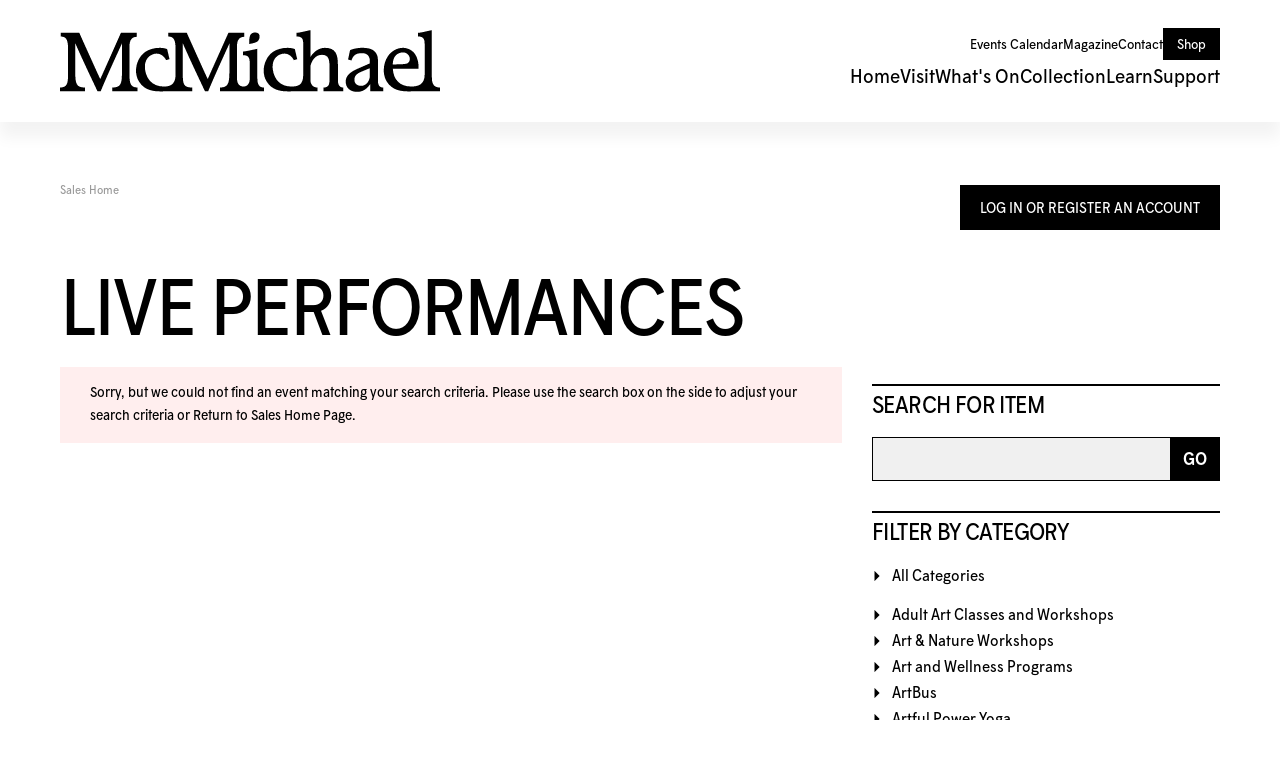

--- FILE ---
content_type: text/css
request_url: https://tickets.mcmichael.com/client/assets/atms.css
body_size: 11213
content:
@charset "UTF-8";

/* 
  Buttons 
*/
/*--Basic Elements--*/
#ATMSContainer {
  white-space: nowrap;
  word-break: normal;
}

#ATMSContainer div {
  white-space: normal;
}

#ATMSContainer a {
  color: #000;
}

#ATMSContainer a.info {
  background-color: transparent;
  background-image: url("../img/Message_sm.png");
  background-position: left center;
  background-repeat: no-repeat;
  border: 0 none;
  cursor: pointer;
  display: inline;
  text-decoration: none !important;
}

#ATMSContainer a:link {
  text-decoration: none;
}

#ATMSContainer a:visited {
  text-decoration: none;
}

#ATMSContainer a:hover {
  text-decoration: none;
}

#ATMSContainer a:active {
  text-decoration: none;
}

#ATMSContainer img {
  border: none;
}

#ATMSContainer h1,
#ATMSContainer h2,
#ATMSContainer h3,
#ATMSContainer h4,
#ATMSContainer h5,
#ATMSContainer h6 {
  letter-spacing: -.025em;
  line-height: 0.9;
  margin-top: 2.25rem;
  margin-bottom: 1.125rem;
  text-transform: uppercase;
  font-weight: 400;
}

#ATMSContainer h1 {
  font-size: clamp(2.75rem, 5vw + 1rem, 5rem);
  clear: both;
}

#ATMSContainer h2 {
  font-size: clamp(2.25rem, 4vw + 0.5rem, 3.75rem);
}

#ATMSContainer h3 {
  font-size: clamp(1.75rem, 3vw + 0.5rem, 2.75rem);
}

#ATMSContainer h4 {
  font-size: clamp(1.5rem, 2vw + 0.5rem, 2rem);
}

#ATMSContainer h5 {
  font-size: clamp(1.25rem, 1.5vw + 0.5rem, 1.5rem);
}

#ATMSContainer h6 {
  font-size: clamp(1.125rem, 1vw + 0.25rem, 1.25rem);
}

#ATMSContainer h2 a,
#ATMSContainer h3 a {
  text-decoration: none;
}

#ATMSContainer h3 {
  margin: 0;
  color: #333;
}

#ATMSContainer .EventListing h2,
#ATMSContainer .EventInfo h2 {
  margin: 0 0 1rem 0;
  font-size: 2.15rem;
}

#ATMSContainerp:empty {
  display: none;
}

#ATMSContainer p,
#ATMSContainer p span,
#ATMSContainer p span span,
#ATMSContainer p span span span,
#ATMSContainer p span span span span,
#ATMSContainer p span span span span span,
#ATMSContainer li {
  font-family: "McMichael Sans", Arial, Helvetica, sans-serif !important;
  font-size: 1rem !important;
  line-height: 1.45 !important;
}

#ATMSContainer ul {}

#ATMSContainer .clear {
  clear: both;
}

#ATMSContainer .clearLeft {
  clear: left;
}

#ATMSContainer .clearRight {
  clear: right;
}

#ATMSContainer strong {
  font-weight: 500;
}


/*-----Containers----*/
#ATMSContainer {
  position: relative;
  margin: 0 auto;
  text-align: left;
}

#ATMSContainer #RightSide {
  display: none;
  position: relative;
  vertical-align: top;
  width: 30%;
  float: right;
}

#ATMSContainer #LeftSide {
  display: block;
  float: left;
  position: relative;
}

/*General Items*/
#ATMSContainer a.helpQuestionMark {
  position: absolute;
  top: 3px;
  right: 10px;
  text-decoration: none;
  font-size: 1.2rem;
  color: #000;
  padding: 10px;
}

#ATMSContainer a.helpQuestionMark:hover {
  text-decoration: none;
  color: #000;
}

#ATMSContainer a.helpQuestionMark::before {
  display: none;
}

/*BreadCrumbs----------------*/
#ATMSContainer #BreadCrumbs {
  position: relative;
  overflow: hidden;
  margin-bottom: 80px;
}

#ATMSContainer #BreadCrumbs ol {
  margin: 0;
  padding: 0;
}

#ATMSContainer #BreadCrumbs ol li {
  margin: 0;
  padding: 0 0 0 15px;
  font-size: .75rem !important;
  line-height: 1 !important;
  display: inline-block;
  background: transparent;
  color: #999;
}

#ATMSContainer #BreadCrumbs ol li:first-of-type {
  padding: 0;
}

#ATMSContainer #BreadCrumbs ol li a {
  display: inline-block;
  position: relative;
}

#ATMSContainer #BreadCrumbs ol li.C0 a {}

#ATMSContainer #BreadCrumbs ol li.Odd a {}

#ATMSContainer #BreadCrumbs ol li a::after {
  content: url('data:image/svg+xml;utf8,<svg xmlns="http://www.w3.org/2000/svg" width="10" height="10" viewBox="0 0 24 24"><path fill="black" d="M9 6l6 6-6 6"/></svg>');
  position: absolute;
  top: 50%;
  right: -15px;
  transform: translateY(-50%);
  width: 10px;
  height: 10px;
}

#ATMSContainer #BreadCrumbs ol li.Here {
  display: inline-block;
}

#ATMSContainer a.Disabled {
  color: #666;
  cursor: not-allowed;
}

/*LEFTSIDE STYLES--------------*/
#ATMSContainer #ItemDetails {
  border: 1px solid #000;
  margin-bottom: 10px;
  padding: 5px 10px;
}

#ATMSContainer #ItemDetails .Image {
  float: left;
}

#ATMSContainer #ItemDetails .Details {
  margin-left: 100px;
}

/* Event Listings --------------------*/
#ATMSContainer .EventListing,
#ATMSContainer .EventInfo {
  position: relative;
  padding: 30px 30px 30px 0;
  min-height: 60px;
  margin: 30px 0;
  font-size: 1rem;
  line-height: 1.45;
  background: #f0f0f0;
}

#ATMSContainer .EventInfo {
  margin-top: 0;
}

#ATMSContainer .TicketsContainer .EventInfo {
  border: none;
  margin: 0.5em;
}

#ATMSContainer .EventListing,
#ATMSContainer .EventInfo {
  position: relative;
}

#ATMSContainer .EventInfo .EventInfoLeft {
  float: left;
}

#ATMSContainer .EventInfoRight {
}

#ATMSContainer .EventListing .Image,
#ATMSContainer .EventInfo .Image {
  position: relative;
  float: left;
  width: 200px;
  height: auto;
  overflow: hidden;
  margin: 0 0 0 30px;
}

#ATMSContainer .EventListing::before,
#ATMSContainer .EventInfo::before {}

#ATMSContainer .EventListing .Image img,
#ATMSContainer .EventInfo .Image img {
  display: block;
  width: 100%;
}

#ATMSContainer .EventInfo .SocialIcons {
  position: relative;
}

#ATMSContainer .EventInfo .SocialIcons li {
  margin-right: 5px;
  display: inline;
}

#ATMSContainer .EventInfo .SocialIcons li a {
  text-decoration: none;
}

#ATMSContainer .EventInfo .ItemDetails ul.GalleryItems li {
  display: inline;
  margin-right: 5px;
  list-style: none outside none;
}

#ATMSContainer .EventInfo .GalleryItems li a {
  text-decoration: none;
}

#ATMSContainer .EventListing .Venue {
  position: relative;
  white-space: nowrap;
  color: #000;
}

#ATMSContainer .EventListing .Venue a {
  color: #000;
  display: block;
  padding: 3px 6px 3px 8px;
  text-decoration: none;
}

#ATMSContainer .EventListing .Venue a:hover {
  text-decoration: none;
}

#ATMSContainer .EventListing .Venue a span {
  vertical-align: top;
  display: inline-block;
  height: 16px;
  width: 16px;
  margin-left: 5px;
  background: url(../img/map.png) top left no-repeat;
}

#ATMSContainer .EventListing .Venue a:hover span {
  background-position: bottom left;
}

#ATMSContainer .EventListing h2,
#ATMSContainer .EventInfo h2 {
  clear: none;
}

#ATMSContainer .EventListing h2,
#ATMSContainer .EventInfo h2 {
  position: relative;
  padding-left: 260px;
}

#ATMSContainer .EventListing .ItemDetails,
#ATMSContainer .EventInfo .ItemDetails {
  position: relative;
  padding-left: 260px;
}

#ATMSContainer .EventListing .ButtonArea {
  position: relative;
  margin-left: 260px;
}

#ATMSContainer .EventListing .ItemDetails ul {
  padding-left: 0;
}

#ATMSContainer .EventListing .ItemDetails span {
  border: inherit;
}

#ATMSContainer .EventListing .ItemDetails h4,
#ATMSContainer .EventInfo .ItemDetails h4 {}

#ATMSContainer .EventListing .ItemDetails p,
#ATMSContainer .EventInfo .ItemDetails p {}

#ATMSContainer .EventListing .ItemDetails p:last-of-type,
#ATMSContainer .EventInfo .ItemDetails p:last-of-type {
  margin-bottom: 0;
}

#ATMSContainer .EventListing .ItemDetails .Description ul,
#ATMSContainer .EventInfo .ItemDetails .Description ul {
  padding-left: 30px;
}

/* Add ons */
#ATMSContainer .EventInfo .ItemDetails .Truncate ul {
  overflow: hidden;
}

#ATMSContainer .EventListing .ItemDetails ul li,
#ATMSContainer .EventInfo .ItemDetails ul li {
  list-style: disc outside none;
}

#ATMSContainer .EventListing .ItemDetails p.MoreDetails a,
#ATMSContainer .EventInfo .ItemDetails p.MoreDetails a {
  padding: 5px 0;
  margin: 0;
  font-size: 0.8em;
}

#ATMSContainer .EventListing .DateTime,
#ATMSContainer .EventInfo .DateTime {
  float: left;
}

#ATMSContainer .EventListing .SeatsRemaining,
#ATMSContainer .EventInfo .SeatsRemaining {
  text-align: right;
}

/*Paging --------------------*/
#ATMSContainer .Paging {
  position: relative;
  text-align: right;
}

#ATMSContainer .Paging a {
  display: inline-block;
  border: 1px solid #000;
  color: #000;
  text-align: center;
  padding: 6px 6px 4px;
  position: relative;
  text-decoration: none;
  width: 40px;
  transition: all .3s ease;
  margin-left: 15px;
}

#ATMSContainer .Paging a::before {
  display: none;
}

#ATMSContainer .Paging a:hover,
#ATMSContainer .Paging a.selected {
  background: #000;
  color: #fff;
}

/* Calendar Views----------------------*/
#ATMSContainer #CalendarLoading {
  margin: 0 auto;
  text-align: center;
  display: none;
}

/*
#ATMSContainer #CalendarMenu {
  position: relative;
  text-align: right;
  padding: 0 20px;
  margin-bottom: 0;
  clear: left;
  display: none;
}
#ATMSContainer #CalendarMenu a {
  zoom: 1;
  display: inline-block;
  padding: 5px 16px;
  line-height: 1.1em;
  text-decoration: none;
}
#ATMSContainer #CalendarMenu a:hover {
  text-decoration: none;
  color: #fff;
  background: #000;
}
#ATMSContainer #CalendarMenu a.selected {
  color: #000;
  font-weight: 500;
  border-width: 1px 1px 0 1px;
  border-color: #000;
  border-style: solid;
}
#ATMSContainer #CalendarMenu a:first-child,
#ATMSContainer #CalendarMenu a:nth-child(2),
#ATMSContainer #CalendarMenu a:nth-child(4) {  
}
*/
#ATMSContainer #CalendarMenu {
  position: relative;
  text-align: right;
  padding: 0 20px;
  margin-bottom: 0;
  clear: left;
  display: none;
}

#ATMSContainer #CalendarContainer {}

#ATMSContainer #CalendarContainer .SwitchDate {
  display: block;
  list-style: none;
  max-width: calc(99.96% - 2px);
  margin-bottom: 2px;
  text-transform: uppercase;
}

#ATMSContainer #CalendarContainer .SwitchDate a {
  color: #999;
  display: inline-block;
  font-size: 1.25rem;
  text-decoration: none;
  margin-right: 15px;
  transition: all .3s ease;
}

#ATMSContainer #CalendarContainer .SwitchDate a:hover {
  text-decoration: none;
  color: #000;
}

#ATMSContainer #CalendarContainer .SwitchDate a:hover::before {
  display: none;
}

#ATMSContainer #CalendarContainer .SwitchDate a.selected {
  color: #000;
}

#ATMSContainer #CalendarContainer .SwitchDate a.selected:hover {
  text-decoration: none;
}

#ATMSContainer #CalendarContainer .SwitchDate #Next {
  float: right;
}

#ATMSContainer #CalendarContainer .SwitchDate #Prev {
  float: left;
}

#ATMSContainer #CalendarContainer .SoldOut {
  opacity: 0.5;
}

#ATMSContainer #CalendarContainer .SoldOut a {
  font-variant: small-caps;
}

/*WeekView */
#ATMSContainer #WeekView {
  position: relative;
}

#ATMSContainer #WeekView .DaySeperator {
  position: absolute;
  top: 0;
  bottom: 2px;
  width: 2px;
  background-color: #fff;
}

#ATMSContainer #WeekView .DaySeperator div {
  top: 0;
}

#ATMSContainer #WeekView .DaysOfWeek {
  padding: 0;
}

#ATMSContainer #WeekView .DaysOfWeek div {
  position: relative;
  display: block;
  float: left;
  font-weight: 500;
  text-align: center;
}

#ATMSContainer #WeekView .Weeks {
  position: relative;
  clear: left;
}

#ATMSContainer #WeekView .Weeks .Week {
  margin: 0;
  padding: 0;
}

#ATMSContainer #WeekView .Weeks .Week .Day {
  position: relative;
  display: block;
  float: left;
  vertical-align: top;
}

#ATMSContainer #WeekView .Weeks .Week .Day .Date {
  font-size: 1.75rem !important;
  line-height: 1 !important;
  color: #000;
  text-align: right;
  padding-bottom: 30px;
}

#ATMSContainer #WeekView .Weeks .Week .Day p a::before,
#ATMSContainer #WeekView .Weeks .Week .Day p a::after {
  display: none;
}

#ATMSContainer #WeekView .Weeks .Week .Day .Date a {
  color: inherit;
  text-decoration: none;
}

#ATMSContainer #WeekView .Weeks .Week .Day .Date.OtherMonth {
  background: none;
  color: #999;
  font-weight: normal;
}

#ATMSContainer #WeekView .Weeks .Week .Day p {
  position: relative;
  font-size: .8rem !important;
  line-height: 1 !important;
  text-align: right;
  margin-bottom: 0;
  text-transform: uppercase;
}

#ATMSContainer #WeekView .Weeks .Week .Day p a {
  color: #fff;
  background: #000;
  border: 1px solid #000;
  padding: 0.75em 1.25em .5em;
  text-decoration: none;
  transition: all .3s ease;
}

#ATMSContainer #WeekView .Weeks .Week .Day p a::after {}

#ATMSContainer #WeekView .Weeks .Week .Day p a::before {}

#ATMSContainer #WeekView .Weeks .Week .Day p a:hover {
  color: #000 !important;
  background: #fff !important;
  border: 1px solid #000;
}

#ATMSContainer #WeekView .Weeks .Week .Day p a:hover::before {}

#ATMSContainer #WeekView .Weeks .Week .Day p.none {}

#ATMSContainer #WeekView .Weeks .Week .Day p.more a {}

#ATMSContainer #WeekView .Weeks .Week .Day p.more a:hover {
  text-decoration: underline;
}

#ATMSContainer #WeekView .Weeks .Week .Day p a.SoldOut {
  opacity: 0.5;
  font-variant: small-caps;
}


#ATMSContainer .ItemDetails .additional-dates-times td {
  padding: .75em .75em .5em .75em !important;
}

/*SELECT TICKETS-----------------------------------------*/
#ATMSContainer .TicketsContainer {
  border: 1px solid #000;
  position: relative;
  padding: 30px;
}

#ATMSContainer .TicketsContainer h2 {
  font-size: 1.5rem;
  margin: 0 0 30px 0;
  color: #000;
}

#ATMSContainer .TicketsContainer .Left {}

#ATMSContainer .TicketsContainer .Right {
  margin: 0 0 0 230px;
}

#ATMSContainer .TicketsContainer .Right .Section {}

#ATMSContainer .TicketsContainer .Right .Section h3 {
  font-size: 1.25rem;
  margin: 0 0 30px 0;
  color: #000;
}

#ATMSContainer .TicketsContainer label,
#ATMSContainer .TicketsContainer select,
#ATMSContainer .TicketsContainer input {
  display: inline-block;
}

#ATMSContainer .TicketsContainer input {
  margin-left: 5px;
}

#ATMSContainer .TicketsContainer .ButtonArea input {
  font-size: 1rem !important;
  color: #fff;
  background: #000;
  border: 1px solid #000;
  padding: .85em 1.25em .65em;
  text-decoration: none;
  transition: all .3s ease;
}

#ATMSContainer .TicketsContainer .Right .Even,
#ATMSContainer .TicketsContainer .Right .Odd {
  padding: 5px 0 !important;
  margin: 0 !important;
  text-align: right;
  overflow: hidden;
}

#ATMSContainer .TicketsContainer .Right .Even {
  border-bottom: 1px solid #ccc;
}

#ATMSContainer .TicketsContainer .Right .Odd {
  border-bottom: 1px solid #ccc;}

#ATMSContainer .TicketsContainer .Right .Type {
  display: inline;
  float: left;
  max-width: 335px;
  position: relative;
  text-align: left;
  padding-top: 5px;
}

#ATMSContainer .TicketsContainer .Right .Type label {
  max-width: 300px;
  line-height: 1.3;
  white-space: nowrap;
  overflow: hidden;
}

#ATMSContainer .TicketsContainer .Right .Price {
  display: inline;
  padding: 0 5px;
  position: relative;
}

#ATMSContainer .TicketsContainer .Right .Amount {
  display: inline;
  padding: 0;
  position: relative;
}

#ATMSContainer .TicketsContainer .Right .Amount select {
  width: 70px;
}

#ATMSContainer .TicketsContainer .Right .Odd.Error,
#ATMSContainer .TicketsContainer .Right .Even.Error {
  background: #fee !important;
  min-height: 0 !important;
  background-image: none;
}

/*Greyed Out Box---------------------------------------------*/
#ATMSContainer .TicketsContainer .Right .GreyedOut {
  position: relative;
  padding: 10px;
  overflow: hidden;
  min-height: 70px;
}

#ATMSContainer .TicketsContainer .Right .GreyedOutEvenOdd {
  position: absolute;
  top: 0;
  left: 0;
  width: 100%;
}

#ATMSContainer .TicketsContainer .Right .GreyedOut .GreyedOutBackground {
  position: absolute;
  z-index: 99;
  background: #000;
  width: 100%;
  height: 100%;
  filter: alpha(opacity=70);
  -moz-opacity: 0.7;
  -khtml-opacity: 0.7;
  opacity: 0.7;
  top: 0;
  left: 0;
}

#ATMSContainer .TicketsContainer .Right .GreyedOut .GreyedOutText {
  position: relative;
  width: 215px;
  border: 1px solid #fff;
  padding: 10px;
  color: #fff;
  background: #000;
  z-index: 99;
  text-align: center;
  filter: alpha(opacity=75);
  -moz-opacity: 0.75;
  -khtml-opacity: 0.75;
  opacity: 0.75;
  margin: 0 auto;
}

#ATMSContainer .TicketsContainer .Right .GreyedOut .GreyedOutText label,
#ATMSContainer .TicketsContainer .Right .GreyedOut .GreyedOutText a {
  color: #c1c1c1;
  text-decoration: none;
}

#ATMSContainer .TicketsContainer .Right .GreyedOut .GreyedOutText input[type="text"] {
  width: 14em;
}

#ATMSContainer .TicketsContainer .Right .GreyedOut .GreyedOutText input[type="submit"] {
  border: 1px solid #fff;
  background: #f0f0f0;
  color: #000;
  margin-top: 0.5em;
}

#ATMSContainer .TicketsContainer .Right .PassDropDown select {
  width: 385px;
}

#ATMSContainer .TicketsContainer .Right .PassDropDown input {
  width: auto;
  background: none;
  border: none;
  display: inline;
  background: #000;
  color: #fff;
  font-weight: 500;
  padding: 3px;
}

#ATMSContainer a.Remove {
  position: absolute;
  top: 4px;
  right: 5px;
  color: #fff;
  text-decoration: none;
}

#ATMSContainer a.Remove:hover {
  text-decoration: underline;
}

#ATMSContainer .Alert ul,
#ATMSContainer .Message ul,
#ATMSContainer .Error ul,
#ATMSContainer .Form ul {
  margin-left: 25px;
}

#ATMSContainer .Alert ul li,
#ATMSContainer .Message ul li,
#ATMSContainer .Error ul li,
#ATMSContainer .Form ul li {
  list-style: disc;
}

/*Page Messaging */
#ATMSContainer .Alert,
#ATMSContainer .Message,
#ATMSContainer .Success,
#ATMSContainer .Error {}

#ATMSContainer .Alert {
  background: lightyellow;
  padding: 15px 30px;
  color: #000 !important;
  min-height: 35px;
  font-size: .9rem;
  margin-left: 0 !important;
  margin-right: 0 !important;
}

#ATMSContainer .Success {
  background-color: lightgreen;
  padding: 15px 30px;
  color: #000 !important;
  min-height: 35px;
  font-size: .9rem;
  margin-left: 0 !important;
  margin-right: 0 !important;
}

#ATMSContainer .Message {
  background: #f0f0f0;
  padding: 15px 30px;
  color: #000 !important;
  min-height: 35px;
  font-size: .9rem;
  margin-bottom: 30px;
  margin-left: 0 !important;
  margin-right: 0 !important;
}
#ATMSContainer .Message ul {
  margin-top: 10px !important;
  margin-bottom: 0 !important;
}

#ATMSContainer .Message li {
  font-size: .9rem !important;
}

#ATMSContainer .Error {
  background: #ffeeee;
  padding: 15px 30px;
  color: #000 !important;
  min-height: 35px;
  font-size: .9rem;
  margin-bottom: 30px !important;
  margin-left: 0 !important;
  margin-right: 0 !important;
}

#ATMSContainer .Alert a {}

/*#ATMSContainer.Alert p, #ATMSContainer.Alert ul, #ATMSContainer .Message p, #ATMSContainer .Message ul, #ATMSContainer .Error p, #ATMSContainer .Error ul {
        color: #000 !important;
    }*/
#ATMSContainer #PromotionContent {
  margin-top: 10px;
}

/* Event Calendar ------------------ */
#ATMSContainer #EventCalendar {
  width: 100%;
  table-layout: fixed;
  word-wrap: break-word;
  white-space: normal;
}

#ATMSContainer #EventCalendar thead {
  background: transparent none;
}

#ATMSContainer #EventCalendar th {
  color: #333;
  padding: 0.7em 0.5em;
}

#ATMSContainer #EventCalendar td {
  padding: 0.5em;
  border-bottom: 1px solid #ccc;
}

#ATMSContainer #EventCalendar th.name,
#ATMSContainer #EventCalendar td.name {
  text-align: left;
  font-weight: 500;
  width: 15% !important;
}

#ATMSContainer #EventCalendar th.today,
#ATMSContainer #EventCalendar td.today {
  background: #f7f7f7 !important;
  font-weight: 500;
}

#ATMSContainer #EventCalendar th.date,
#ATMSContainer #EventCalendar td.date {
  text-align: center !important;
}

#ATMSContainer #EventCalendar td.date br {
  margin-bottom: 5px;
}

/*-Alt Views-------------------*/
#ATMSContainer #CompactView .EventListing {
  padding: 0;
  min-height: 0;
}

#ATMSContainer #CompactView .EventListing .ButtonArea {
  position: relative;
}

#ATMSContainer #CompactView td {
  padding: 7px 10px !important;
}

#ATMSContainer #CompactView td.EventTitle {
  text-align: left;
  font-weight: 500;
}

#ATMSContainer #MerchView {
  position: relative;
}

#ATMSContainer .VenueDetail #MerchView .EventListing {
  width: 161px;
}

#ATMSContainer #MerchView .EventListing {
  border: none;
  clear: none;
  float: left;
  margin: 10px;
  width: 174px;
  border: 1px solid #666;
}

#ATMSContainer #MerchView .EventListing.js:hover {
  cursor: pointer;
}

#ATMSContainer #MerchView .Header {
  color: #000;
  font-weight: 500;
  text-align: center;
  min-height: 27px;
}

#ATMSContainer #MerchView .Image {
  margin: 4px auto 9px;
  float: none;
}

#ATMSContainer #MerchView .ButtonArea {
  margin: 0;
  padding: 0;
  position: relative;
  right: auto;
  text-align: center;
}

#ATMSContainer #MerchView .ButtonArea input,
#ATMSContainer #MerchView .ButtonArea a {
  background-image: none !important;
  float: none;
  margin: 0;
  padding: 3px 12px;
}

#ATMSContainer .MaintenanceBar {
  background: #FFFF00 !important;
  padding: 5px 0;
  text-align: center;
  margin-bottom: 5px;
}

#vantixFooter {
  margin-top: 60px !important;
  opacity: 0.5;
  font-size: .85rem;
}

#vantixFooter:hover {}

#ATMSContainer a.closeButton {
  background: #ccc;
  color: #fff;
  font-weight: 500;
  margin: 10px;
  padding: 5px;
  text-decoration: none;
  display: block;
  float: right;
}

#ATMSContainer .search-container {
  display: none;
}

#ATMSContainer .CombinationItem.SoldOut {
  opacity: 0.7;
}

/* Javascript */
#ui-datepicker-div {
  display: none;
  z-index: 999;
}

/* Pricing Tooltips */
#tooltip {
  position: absolute;
  z-index: 3000;
  border: 1px solid #111;
  background-color: #f0f0f0;
  padding: 10px;
  opacity: 0.85;
  max-width: 200px;
}

#tooltip h3,
#tooltip div {
  font-size: 1em;
  margin: 0;
}

.TooltipComments {
  display: none;
  border: 1px solid #000;
  border-radius: 0;
}

/* Calendar Tooltips */
/* Override jQuery styling */
.ui-tooltip {
  border: 1px solid #111;
  background-color: #f0f0f0;
  padding: 10px;
  opacity: 0.9;
  font-size: 14px;
}

.spinner {
  width: 40px;
  height: 40px;
  position: relative;
  margin: 100px auto;
}

.double-bounce1,
.double-bounce2 {
  width: 100%;
  height: 100%;
  background-color: #333;
  opacity: 0.6;
  position: absolute;
  top: 0;
  left: 0;
  -webkit-animation: sk-bounce 2s infinite ease-in-out;
  animation: sk-bounce 2s infinite ease-in-out;
}

.double-bounce2 {
  -webkit-animation-delay: -1s;
  animation-delay: -1s;
}

@-webkit-keyframes sk-bounce {

  0%,
  100% {
    -webkit-transform: scale(0);
  }

  50% {
    -webkit-transform: scale(1);
  }
}

@keyframes sk-bounce {

  0%,
  100% {
    transform: scale(0);
    -webkit-transform: scale(0);
  }

  50% {
    transform: scale(1);
    -webkit-transform: scale(1);
  }
}

#ATMSContainer #AccountMenu {
  margin-top: 15px;
}

#ATMSContainer #AccountMenu div {
  border: 1px solid #000;
  margin-bottom: -1px;
  padding: 30px 30px 20px 30px;
  position: relative;
}

#ATMSContainer #AccountMenu div a {
  font-size: 1em;
  font-weight: 500;
  display: inline-block;
  margin-right: 20px;
}

#ATMSContainer .voucher-details {
  border: 1px solid #ccc;
  padding: 1em;
  margin-bottom: 20px;
}

#ATMSContainer .voucher-details h2 {
  padding: 0;
  margin-bottom: 16px;
}

#ATMSContainer .voucher-details table {
  border-top: 1px solid #ccc;
  margin-bottom: 15px;
}

#ATMSContainer .voucher-details table tr {
  border-bottom: 1px solid #ccc;
}

#ATMSContainer .voucher-details table td {
  text-align: left;
  padding: 5px 0;
}

#ATMSContainer .voucher-details .ButtonArea {}

#ATMSContainer .voucher-details .transfer-voucher {
  margin-top: 8px;
}

#ATMSContainer #MembershipList.account-membership-list p {
  margin: 0;
}

#ATMSContainer #MembershipList.account-membership-list .apple-visible {
  display: none;
}

#ATMSContainer #MembershipList.account-membership-list .membership {
  border: 1px solid #666;
  margin-bottom: 10px;
  padding: 15px 20px;
}

#ATMSContainer #MembershipList.account-membership-list .membership.membership--selected {
  border: 1px solid #666;
  background-color: #f0f0f0;
}

#ATMSContainer #MembershipList.account-membership-list .membership.membership--expired {
  color: #606060;
  opacity: 0.9;
}

#ATMSContainer #MembershipList.account-membership-list .membership .membership-header {
  display: flex;
  flex-flow: row wrap;
  justify-content: space-between;
  align-items: flex-end;
  font-size: 1.15em;
  font-weight: 500;
  padding-bottom: 5px;
  margin-bottom: 10px;
  border-bottom: 1px solid #b0c7e5;
}

#ATMSContainer #MembershipList.account-membership-list .membership .membership-header .membership-autorenew {
  font-size: 0.85em;
}

#ATMSContainer #MembershipList.account-membership-list .membership .membership-details {
  font-size: 1.15em;
  margin-bottom: 10px;
}

#ATMSContainer #MembershipList.account-membership-list .membership .membership-footer {
  display: flex;
  flex-flow: row wrap;
  justify-content: space-between;
  align-items: flex-end;
  border-top: 1px solid #b0c7e5;
  padding-top: 10px;
}

#ATMSContainer #MembershipList.account-membership-list .membership .membership-footer .action-links {
  font-weight: 500;
}

#ATMSContainer #MembershipList.account-membership-list .membership .membership-footer a {
  height: 16px;
  vertical-align: middle;
}

#ATMSContainer #MembershipList.account-membership-list .membership .membership-footer input[type='submit'],
#ATMSContainer #MembershipList.account-membership-list .membership .membership-footer a {
  cursor: pointer;
  border: none;
  background: #000;
  padding: 7px 12px;
  color: #fff;
  text-decoration: none;
  text-align: center;
  font-weight: 500;
  display: inline-block;
}

#ATMSContainer #MembershipList.account-membership-list .membership .membership-footer input[type='submit'].DangerAction,
#ATMSContainer #MembershipList.account-membership-list .membership .membership-footer a.DangerAction {
  background: #981313;
}

@media (max-width: 950px) {
  #ATMSContainer #MembershipList.account-membership-list .membership-footer {
    border-top: 1px solid #ccc;
    padding-top: 10px;
  }

  #ATMSContainer #MembershipList.account-membership-list .membership-footer .download-links {
    margin-bottom: 15px;
  }

  #ATMSContainer #MembershipList.account-membership-list .membership-footer .action-links input[type='submit'],
  #ATMSContainer #MembershipList.account-membership-list .membership-footer .action-links a {
    margin-bottom: 15px;
  }
}

/* CSS Document */
/* form.css */
/*Basic Form Information---------*/
#ATMSContainer fieldset {
  font-size: 100%;
  margin: 5px 0;
  padding: 10px;
  position: relative;
}

#ATMSContainer fieldset fieldset {
  margin: 0;
  padding: 0;
  border: none;
}

#ATMSContainer .Form {
  border: 1px solid #000;
  padding: 30px;
  margin: 0;
}

#ATMSContainer .Form h1,
#ATMSContainer .Form h2 {
  padding: 0;
  margin-top: 0px;
  margin-bottom: 20px;
  font-size: 1.5rem;
}

#ATMSContainer .Form h3 {
  font-size: 1.25rem;
}

#ATMSContainer .registrant-inputs label {
    font-size: 1rem;
    padding: 0;
}

#ATMSContainer .Form label {
  padding: 0;
  font-size: 1rem;
}

#ATMSContainer .Form fieldset {
  position: relative;
  border: none;
  padding: 0 0 20px 0;
  font-size: 1rem;
}

#ATMSContainer .Form input {
  margin: 0;
  display: block !important;
}

#ATMSContainer .Form input[type="checkbox"] {
  display: inline !important;
}


#ATMSContainer .Form .ButtonArea {
  margin: 0;
}

#ATMSContainer legend {
  font-size: 150%;
  font-weight: normal;
  color: #000;
}

#ATMSContainer label {
  display: block;
  font-weight: normal;
  color: #000;
  padding: 2px 7px 8px 0;
}

#ATMSContainer label em {
  font-style: normal;
}

#ATMSContainer input[type="text"],
#ATMSContainer input[type="password"],
#ATMSContainer select,
#ATMSContainer textarea {
  width: 21em;
  padding: 10px 10px 10px 10px;
  margin: 10px 0;
  background: none;
  color: #000;
  display: block;
  border-radius: 0;
  border: 1px solid #000;
}

#ATMSContainer select {
  appearance: none;
  -webkit-appearance: none;
  -moz-appearance: none;
  cursor: pointer;
  position: relative;
  padding: 10px 40px 10px 10px;
  margin: 10px 0;
  border: 1px solid #000;
  background-color: #fff;
  background-image: url("data:image/svg+xml;utf8,<svg xmlns='http://www.w3.org/2000/svg' width='20' height='20' viewBox='0 0 24 24'><path fill='black' d='M9 6l6 6-6 6' transform='rotate(90 12 12)'/></svg>");
  background-repeat: no-repeat;
  background-position: right 12px center;
  background-size: 20px 20px;
}

#ATMSContainer select:focus {
  background-image: url("data:image/svg+xml;utf8,<svg xmlns='http://www.w3.org/2000/svg' width='20' height='20' viewBox='0 0 24 24'><path fill='black' d='M9 6l6 6-6 6' transform='rotate(270 12 12)'/></svg>");
}

#ATMSContainer input:disabled,
#ATMSContainer input:read-only {
  border: 1px solid #9f9e9e;
  /*opacity: 0.7;*/
}

#ATMSContainer input[type="checkbox"] {
  border: 3px solid #f0f0f0;
}

#ATMSContainer input[type="text"]:focus,
#ATMSContainer input[type="password"]:focus,
#ATMSContainer select:focus,
#ATMSContainer textarea:focus {}

#ATMSContainer select:open {
  border: 1px solid #000;
}

#ATMSContainer input.FillerValue {
  color: #ccc;
}

#ATMSContainer .Form span {
  border: 3px solid #f0f0f0;
  margin-top: 4px;
  line-height: 17px;
}

#ATMSContainer .Form span.checkbox {
  border: none;
  display: block;
  margin: 0;
  padding: 0 0 5px;
}

#ATMSContainer Select {
  width: 21em;
}

#ATMSContainer textarea {
  overflow: auto;
}

#ATMSContainer th {
  text-align: left;
}

#ATMSContainer th,
#ATMSContainer td {
  padding: .75em .75em .5em .75em;
}

/*Messages  --------------------*/
/* Terms of Service expands the entire width. Message needs to be in a different place. */
#ATMSContainer .Form .TOS .MessageArea {
  width: 100%;
  position: relative;
  right: 0;
  top: 0;
}

#ATMSContainer .Form .Alert.Sm,
#ATMSContainer .Form .Message.Sm,
#ATMSContainer .Form .Error.Sm {
  min-height: 17px;
}

#ATMSContainer .Form .ButtonArea {
}

#ATMSContainer .ButtonArea p,
#ATMSContainer .ButtonArea div {
  white-space: normal;
}

#ATMSContainer .ButtonArea input.TextBox {
  width: 40%;
}

#ATMSContainer .Message.OptionGroup span {
  border: none;
}

/*Other Styles */
#ATMSContainer .termsOfService {
  border: 1px dotted #000;
  padding: 5px;
  margin: 10px 0;
  max-height: 200px;
  overflow: auto;
}

#ATMSContainer .OneTime {
  width: auto;
  float: none;
  margin: 10px 0;
}

#ATMSContainer .OneTime .Form,
#ATMSContainer .LoginBox .Form {
  padding: 0;
  border: none;
  background: none;
  font-size: 1rem;
}

#ATMSContainer .OneTime h2,
#ATMSContainer .LoginBox h2 {
  font-size: 1.5rem;
  margin: 0 0 30px 0;
  color: #000;
}

#ATMSContainer .OneTime .Form label,
#ATMSContainer .LoginBox .Form label {
 margin: 0;
 padding: 0 0 20px 0;
}

#ATMSContainer .OneTime .Form input,
#ATMSContainer .LoginBox .Form input {
  width: 15em;
}

#ATMSContainer .OneTime .Form .ButtonArea,
#ATMSContainer .LoginBox .Form .ButtonArea {
  margin-top: 0;
}

#ATMSContainer .OneTime .Form .ButtonArea input,
#ATMSContainer .LoginBox .Form .ButtonArea input {
  width: auto;
}

#ATMSContainer .OtherOptionBox h2 {
  clear: none;
  font-size: 1.5rem;
  margin: 0 0 30px 0;
  color: #000;
}

#ATMSContainer .OtherOptionBox p:last-of-type {
  margin-bottom: 0;
}

#ATMSContainer .EmailLogin {
  border: 1px solid #000;
}

#ATMSContainer .EmailLogin>h2 {
  background: #000;
  color: #fff;
  padding: 7px 10px;
}

#ATMSContainer .EmailLogin .Form {
  padding: 10px 10px 3px 10px;
  border: none;
  background: none;
  margin-top: 10px;
}

/* Other Button Styles */
#ATMSContainer .printTickets {
  text-align: center;
  margin: 10px;
}

#ATMSContainer .printTickets a {
  background: #000;
  color: #fff;
  border: 5px solid #f0f0f0;
  padding: 2px 30px;
  line-height: 2.5em;
  font-size: 2em;
  text-decoration: none;
}

/* Misc ---*/
#ATMSContainer .addOnsCheckbox {
  background: none repeat scroll 0 0 #f0f0f0;
  border-top: 1px solid #000;
  padding: 10px;
  text-align: right;
}

#ATMSContainer .addOnsCheckbox input {
  vertical-align: bottom;
}

#ATMSContainer .input-large {
  width: 100%;
}

#ATMSContainer .payment-form-container .payment-form .form-row {
  display: flex;
  flex-direction: row;
  flex-wrap: wrap;
  justify-content: space-between;
}

#ATMSContainer .payment-form-container .payment-form .form-row.top-row {
  margin-top: 16px;
}

#ATMSContainer .payment-form-container .payment-form .form-row>input {
  font-size: 16px;
  border: none;
  box-sizing: border-box;
  height: 1.2em;
  outline: 0;
  width: 100%;
}

#ATMSContainer .payment-form-container .payment-form .input-errors {
  font-size: 12px;
  position: absolute;
  margin-left: 5px;
  margin-top: 54px;
  color: red;
}

#ATMSContainer .payment-form-container .payment-form .form-row .field {
  box-sizing: border-box;
  border: 1px solid #DEE0E1;
  border-radius: 3px;
  height: 51px;
  margin-bottom: 35px;
  padding: 14px;
  width: 100%;
}

#ATMSContainer .payment-form-container .payment-form .button-container {
  display: flex;
  flex-direction: row;
  justify-content: center;
}

#ATMSContainer .payment-form-container .payment-form .button-container input {
  background-color: #000;
  border: none;
  border-radius: 3px;
  color: #FFFFFF;
  display: block;
  height: 51px;
  width: 300px;
}

#ATMSContainer .payment-form-container .payment-form .button-container input:disabled {
  opacity: 0.5;
}

@media (min-width: 750px) {
  #ATMSContainer .payment-form-container .payment-form .form-row .field.card-number {
    width: 460px;
  }

  #ATMSContainer .payment-form-container .payment-form .form-row .field.third-width {
    width: 218px;
  }
}

#ATMSContainer .payment-form-container .loading-container {
  display: none;
  min-height: 575px;
}

#ATMSContainer .payment-form-container .loading-container .loader-container {
  min-height: 60px;
}

#ATMSContainer .payment-form-container .loading-container .spinner {
  margin: 0 auto;
}

#ATMSContainer .payment-form-container .loading-container .loading-message {
  text-align: center;
  margin: 10px 0;
  font-size: 1.1em;
}

#ATMSContainer .payment-form-container .checkout-container.bambora-checkout .form-row>input {
  font-size: inherit;
}

#ATMSContainer .payment-form-container .checkout-container.square-checkout .Form span {
  border: none;
}

#ATMSContainer .ButtonArea {
  display: flex;
  align-items: start;
  gap: 15px;
  flex-wrap: wrap;
  margin-top: 20px;
}

#ATMSContainer .ButtonArea input,
#ATMSContainer .ButtonArea a {
  flex: 0 0 auto;
  font-size: .95rem;
  line-height: 1;
  background-color: #000;
  color: #fff;
  padding: 0.75em 1.25em .5em;
  text-decoration: none;
  white-space: nowrap;
  display: inline-block;
  cursor: pointer;
  transition: all .3s ease;
  border: 1px solid #000;
  text-transform: uppercase;
  text-align: center;
}

#ATMSContainer .ButtonArea a:hover {
  background-color: #fff;
  color: #000;
  text-decoration: none;
  transition: all .3s ease;
}

#ATMSContainer .ButtonArea input {
}

#ATMSContainer .ButtonArea input.PrimaryAction,
#ATMSContainer .ButtonArea a.PrimaryAction {}

#ATMSContainer .ButtonArea input.PrimaryAction:hover,
#ATMSContainer .ButtonArea a.PrimaryAction:hover {}

#ATMSContainer .ButtonArea a.BackButton,
#ATMSContainer .ButtonArea input.BackButton {
  background-color: #fff;
  color: #000;
  text-decoration: none;
}

#ATMSContainer .ButtonArea a.BackButton:hover,
#ATMSContainer .ButtonArea input.BackButton:hover {
  text-decoration: none;
}

#ATMSContainer .ButtonArea a.SecondaryAction,
#ATMSContainer .ButtonArea input.SecondaryAction {
  background: #000;
  color: #fff;
}

#ATMSContainer .ButtonArea a.SecondaryAction:hover,
#ATMSContainer .ButtonArea input.SecondaryAction:hover {}

#ATMSContainer .ButtonArea a.SecondaryAction {
  padding: 7px 12px;
}

/* CSS Document */
#ATMSContainer .TableHolder {
  background: none repeat scroll 0 0 #FFF;
  border: 1px solid #CCC;
  padding: 1em;
}

#ATMSContainer table {
  margin: 0;
  padding: 0;
  border-collapse: collapse;
  width: 100%;
  border: none;
}

#ATMSContainer table table {
  margin-left: 38px;
  width: 610px;
}

#ATMSContainer tr.Even {
  /* background: #f0f0f0; */
}

#ATMSContainer tr.Odd {
  /* background: #f6f6f6; */
}

#ATMSContainer tr {
  border-bottom: 1px solid #ccc;
}

#ATMSContainer th {
  font-weight: normal;
  color: #333;
  font-size: 0.8em;
  white-space: nowrap;
  text-transform: uppercase;
}

#ATMSContainer td {
  vertical-align: middle;
  padding: 0;
}

#ATMSContainer .topAlign td {
  vertical-align: top;
}

#ATMSContainer .bottomBorder tr {
  border-bottom: 1px solid #ccc;
}

#ATMSContainer .bottomBorder td {
  padding: 0.5em 0;
}

#ATMSContainer td.Spacer {
  padding: 30px 0 !important;
}

#ATMSContainer td p {
  padding: 0 0 5px 0 !important;
  margin: 0 !important;
}

#ATMSContainer td.first,
#ATMSContainer th.first {
  padding-left: 30px !important;
}

#ATMSContainer td.events {
  text-align: left;
}

/* Used on Confirm Order Page */
#ATMSContainer div table .Left {
  font-weight: 500;
  width: auto;
  text-align: right;
  padding: 2px 10px;
  width: 150px;
}

#ATMSContainer div table .Right {
  text-align: left;
  padding: 2px 10px;
}

/*Used on Card Holder information Pages */
table.CardHolderTable tbody tr select {
  width: auto !important;
  /*border:5px solid red;*/
}

#ATMSContainer .CardHolderTable td {
  padding: 2px;
  vertical-align: middle;
}

#ATMSContainer .CardHolderTable td span.Optional {
  font-size: 0.8em;
  font-style: italic;
  /*border:5px solid red;*/
}

/* Account Order Histroy table
--------------*/
#ATMSContainer table.orderHistory {
  margin: 10px;
  border: 1px solid #ccc;
  width: auto;
}

#ATMSContainer table.orderHistory th,
#ATMSContainer table.orderHistory td {
  padding: 10px;
}

#ATMSContainer table.orderHistory .left {
  text-align: left;
}

#ATMSContainer #ShoppingCart {
  border: 1px solid #000;
  margin: 0 0 30px 0;
  padding-bottom: 10px;
}

#ATMSContainer #ShoppingCart table {}

#ATMSContainer #ShoppingCart thead {
  border-bottom: 1px solid #ccc;
}

#ATMSContainer #ShoppingCart table table tbody {
  border-bottom: none;
}

#ATMSContainer #ShoppingCart .DeleteHover,
#ATMSContainer #ShoppingCart .DeleteHover strong,
#ATMSContainer #ShoppingCart .DeleteHover td,
#ATMSContainer #ShoppingCart .DeleteHover th {
  background: #fdecec !important;
  color: red !important;
}

#ATMSContainer #ShoppingCart .GroupHeader {
  border-bottom: 1px solid #ccc;
}

#ATMSContainer #ShoppingCart .GroupHeader th {
  font-size: 1em;
  padding: 10px 5px 6px;
  text-align: left;
  color: #000;
  font-weight: 500;
}

#ATMSContainer #ShoppingCart .GroupHeader th strong {
  display: block;
  font-size: 1.4em;
  padding: 0 0 9px;
}

#ATMSContainer #ShoppingCart .GroupHeader .RemoveAll {
  padding-top: 4px;
  text-align: center;
  display: block;
}

#ATMSContainer #ShoppingCart .CartMessage td,
#ATMSContainer #ShoppingCart .CartMessage th,
#ATMSContainer #ShoppingCart .CartLabels td,
#ATMSContainer #ShoppingCart .CartLabels th {
  padding: 0;
}

#ATMSContainer #ShoppingCart .CartLabels th {
  padding: 3px 0 2px;
}

#ATMSContainer #ShoppingCart td {
  padding: 20px 10px 10px;
}

#ATMSContainer #ShoppingCart .CartCancel {
  width: 50px;
  padding-right: 30px;
}

#ATMSContainer #ShoppingCart .CartCancel input {
  border: none;
  width: 20px;
  height: 20px;
  padding: 0px;
  margin-top: -5px;
}

#ATMSContainer #ShoppingCart .CartItem {
  text-align: left;
}

#ATMSContainer #ShoppingCart .CartItem a {
  margin: 3px 0;
  display: inline-block;
}

#ATMSContainer #ShoppingCart .CartItem strong {
  font-size: 1.2rem;
  font-weight: 500;
  color: #000;
}

#ATMSContainer #ShoppingCart .SavingsDescription {
  font-style: italic;
  color: #000;
}

#ATMSContainer #ShoppingCart .discount {
  font-style: italic;
  color: red;
  padding-top: 0px;
}

#ATMSContainer #ShoppingCart .CartQuantity {
  font-weight: 500;
}

#ATMSContainer #ShoppingCart .CartTotal {
  font-weight: 500;
  color: #000;
  white-space: nowrap;
  padding-right: 30px;
}

#ATMSContainer #ShoppingCart .CartTax {
  text-align: right;
  font-size: 1rem;
  color: #000;
  padding: 10px 30px;
  font-weight: 500;
}

#ATMSContainer #ShoppingCart .CartTax strong {
  font-size: 1rem;
  color: #000;
  font-weight: 500;
}

#ATMSContainer #ShoppingCart .CartFinalTotal {
  text-align: right;
  font-weight: 500;
  font-size: 1.4em;
  color: #000;
  padding: 15px 30px 0;
  border-top: 2px solid #000;
}

#ATMSContainer #ShoppingCart .CartFinalTotal strong {
  color: #000;
  font-weight: 500;
}

#ATMSContainer #ShoppingCart .ButtonArea {
  margin: 10px 30px;
}

#ATMSContainer #ShippingOptions .ButtonArea {
  margin: 10px 0 0 0;
}

#ATMSContainer #ShippingOptions td {
  vertical-align: middle;
}

/*Combo Messaging----------------*/
#ATMSContainer .CartMessage div {
  text-align: left;
}

/*Promotional Code---------------*/
#ATMSContainer #PromotionalCode {
  border: 1px solid #000;
  padding: 30px;
  margin-bottom: 30px;
}

#ATMSContainer #PromotionalCode h3 {
  font-size: 1.5rem;
  margin: 0 0 30px 0;
  background: #fff;
  color: #000;
  position: relative;
}

#ATMSContainer #PromotionalCode .helpQuestionMark {
  top: -8px;
  right: 0;
}

#ATMSContainer #PromotionalCode fieldset {
  margin: 0;
  padding: 0;
  position: relative;
  border: none;
  display: flex;
}

#ATMSContainer #PromotionalCode fieldset label {
  position: absolute;
  font-size: 0.8em;
  top: 30px;
  left: 3px;
}

#ATMSContainer #PromotionalCode fieldset input[type="text"] {
  width: 70%;
  display: block;
  padding: 10px;
  margin: 0;
}

#ATMSContainer #PromotionalCode fieldset .ButtonArea {
  display: block;
  margin: 0;
}

#ATMSContainer #PromotionalCode fieldset .ButtonArea input {
  font-size: 1rem !important;
  color: #fff;
  background: #000;
  border: 1px solid #000;
  padding: .85em 1.25em .65em;
  text-decoration: none;
  transition: all .3s ease;
}

#ATMSContainer #PromotionalCode #PromoDetails {
  font-size: .9rem !important;
  margin: 20px 0 0 0;
}

#ATMSContainer .atms-panel,
#ATMSContainer #ShippingOptions {
  border: 1px solid #000;
  padding: 30px;
  margin-bottom: 30px;
}

#ATMSContainer .atms-panel h3,
#ATMSContainer #ShippingOptions h3 {
  font-size: 1.5rem;
  margin: 0 0 30px 0;
  background: #fff;
  color: #000;
}

#ATMSContainer #ShippingOptions table {
  margin: 0 -10px;
}

#ATMSContainer #ShippingOptions table tr {
  border: none;
}

#ATMSContainer #ShippingOptions table td {
  vertical-align: top;
  text-align: left;
  padding: 5px 10px;
}

#ATMSContainer #ShippingOptions table td.Description label {
  padding-left: 0;
  white-space: nowrap;
  font-weight: 500;
  cursor: pointer;
}

#ATMSContainer #ShippingOptions table td.Description label input {
  vertical-align: middle;
  margin: 0;
}

#ATMSContainer #ShippingOptions table td.Price {
  text-align: center;
  word-break: initial;
  padding: 12px 5px 0 5px;
  line-height: 1;
}

#ATMSContainer #ShippingOptions table td p {
  margin-top: 4px !important;
}

#ATMSContainer #ShippingOptions .ButtonArea input {
  font-size: 1rem !important;
  color: #fff;
  background: #000;
  border: 1px solid #000;
  padding: .85em 1.25em .65em;
  text-decoration: none;
  transition: all .3s ease;
}

#ATMSContainer .atms-panel-body {
  padding: 10px;
}

#ATMSContainer .checkout-donation p {
  margin: 0 0 15px 0;
}

#ATMSContainer .checkout-donation textarea {
  width: 99%;
}

#ATMSContainer .checkout-donation .donation-options {
  margin: 7px 0;
  margin-left: 10px;
}

#ATMSContainer .checkout-donation .donation-options input[type='text'] {
  margin-top: 0;
}

#ATMSContainer .donor-summary table {
  border-top: 1px solid #ccc;
  margin-bottom: 15px;
}

#ATMSContainer .donor-summary table tr {
  border-bottom: 1px solid #ccc;
}

#ATMSContainer .donor-summary table td {
  text-align: left;
  padding: 5px 0;
}

/* New Styles */
#ATMSContainer #reserved-seating-form #chart {
  border: 1px solid #000;
}

@media (max-width: 600px) {
  #ATMSContainer #reserved-seating-form #chart {
    margin: 0 10px 10px 10px;
  }
}

/*
  Don't wrap in #ATMSContainer, since the AJAX won't use the Master.
*/
#reserved-seating-container .legend {
  display: block;
  margin-bottom: 7px;
}

#reserved-seating-container .legend ul {
  padding-left: 0;
  margin: 0;
}

#reserved-seating-container .legend li {
  display: inline;
  padding-right: 10px;
}

#reserved-seating-container .legend li .seat {
  width: 8px;
  height: 8px;
  border-radius: 8px;
  border: solid thin black;
  display: inline-block;
  line-height: 12px;
}

#reserved-seating-container .legend li .caption {
  margin-left: 3px;
  line-height: 12px;
  font-size: 12px;
}

#reserved-seating-container.preview>.reserved-seating-map-container {
  overflow: unset;
}

#reserved-seating-container .reserved-seating-map-container {
  position: relative;
  overflow: auto;
  height: 500px;
}

@media (max-width: 950px) {
  #reserved-seating-container .reserved-seating-map-container {
    margin-right: 10px;
    height: 300px;
  }
}

#reserved-seating-container .reserved-seating-map-container .screen-label {
  overflow: hidden;
  text-align: center;
  font-size: 0.9em;
}

#reserved-seating-container .reserved-seating-map-container .screen-label:before,
#reserved-seating-container .reserved-seating-map-container .screen-label:after {
  background-color: #000;
  content: "";
  display: inline-block;
  height: 2px;
  position: relative;
  vertical-align: middle;
  width: 50%;
}

#reserved-seating-container .reserved-seating-map-container .screen-label:before {
  right: 0.5em;
  margin-left: -50%;
}

#reserved-seating-container .reserved-seating-map-container .screen-label:after {
  left: 0.5em;
  margin-right: -50%;
}

#reserved-seating-container .reserved-seating-map-container .section {
  position: absolute;
  float: left;
  margin-left: 50px;
  background-color: rgba(200, 200, 200, 0.5);
}

#reserved-seating-container .reserved-seating-map-container .rowLabel {
  float: right;
  position: relative;
  width: auto;
  min-width: 20px;
  top: -16px;
  right: 20px;
  font-size: 10px;
  line-height: 16px;
  text-align: right;
}

#reserved-seating-container .reserved-seating-map-container .seat {
  position: absolute;
  float: left;
  width: 16px;
  height: 16px;
  border-radius: 8px;
  border: solid thin black;
  text-align: center;
  font-family: Verdana;
  font-size: 10px;
  line-height: 16px;
  cursor: pointer;
}

#reserved-seating-container .reserved-seating-map-container .seat.available:hover {
  background-color: #c8fa64;
}

#reserved-seating-container .reserved-seating-map-container .available.accessible:not(.row-label) {
  color: white;
}

#reserved-seating-container .reserved-seating-map-container .menuItems {
  border: solid thin black;
  background-color: #9999cc;
  width: 150px;
  float: left;
  text-align: center;
  height: 26px;
  line-height: 26px;
}

#reserved-seating-container .reserved-seating-map-container .menuItems:hover {
  background-color: #aaaaff;
}

#reserved-seating-container .reserved-seating-map-container #div_MapOuterHolder {
  width: 100%;
  height: 100%;
  background-color: #fff;
  left: 0;
  position: absolute;
}

#reserved-seating-container .reserved-seating-map-container #div_MapHolder {
  width: 100%;
  height: 100%;
  background-color: #fff;
  left: 0;
  position: absolute;
}

#reserved-seating-container .reserved-seating-map-container.preview #div_MapOuterHolder {
  height: auto;
}

#reserved-seating-container .seat.selected {
  background-color: #ff0 !important;
}

#reserved-seating-container .seat.selected.active {
  border: 1px solid red;
}

#reserved-seating-container .seat.unavailable {
  background-color: #C6C6C6;
}

#reserved-seating-container .seat.available {
  background-color: rgba(100, 250, 100, 0.5);
}

#reserved-seating-container .available.accessible {
  background-color: #4875ff;
}

#reserved-seating-container .seat.available.stall {
  background-color: #bda6ff;
}

#ATMSContainer #RightSide {
  /*Default View -------------------------------*/
  /*Log In View --------------------------------*/
  /*Logged In View --------------------------------*/
  /*--- Filters ---------*/
  /*RightSearchBar ---------------------------------*/
  /*Filters---------------------------------------------*/
  /*Filter Options---------------------------------------------*/
  /*--Other Tools---------*/
  /*Web Promotions-------------------------------------*/
  /*Shopping Cart-----------------------------------------------*/
  /*Shopping Cart Timer------------------------*/
  /*Language Bar-------------------------------*/
  /*DateSelect --*/
  /*--Cart, OtherTools & Combobox Border-----------*/
  /*-Cancel -------*/
}

#ATMSContainer #RightSide h3 {
  font-size: 1.25rem;
  margin: 20px 0 15px;
  color: #000;
}

#ATMSContainer #RightSide .Instructions p {
  font-size: .9rem !important;
}

#ATMSContainer #RightSide .Instructions p:last-of-type {
  margin-bottom: 0;
}

#ATMSContainer #RightSide #Account {
  padding: 0;
  margin: 0 0 154px 0;
  text-align: right;
}

#ATMSContainer #RightSide #Account a {
  background-color: #000;
  border: 1px solid #000;
  color: #fff;
  font-size: .95rem;
  text-transform: uppercase;
  text-decoration: none;
  display: inline-block;
  font-weight: 400 !important;
  padding: 0.75em 1.25em .5em !important;
  text-align: center;
  transition: all .3s ease;
}

#ATMSContainer #RightSide #Account a::before {
  display: none;
}

#ATMSContainer #RightSide #Account a strong {
  font-weight: 400 !important;
}

#ATMSContainer #RightSide #Account a:hover {
  color: #fff;
  /* login */
  text-decoration: none;
}

#ATMSContainer #RightSide #LoggedInBox {
  margin-bottom: 170px;
  text-align: right;
}

#ATMSContainer #RightSide #LoggedInBox strong {
  font-weight: 500;
}

#ATMSContainer #RightSide #LoggedInBox div.MembershipInfo {
  color: #000;
  display: block;
  font-size: 0.8em;
  font-weight: 500;
  padding: 6px 0 0;
}

#ATMSContainer #RightSide #Filters {
  position: relative;
  clear: right;
  overflow: hidden;
  border-top: 2px solid #000;
  padding: 10px 0 30px 0;
}

#ATMSContainer #RightSide #Filters h3 {
  color: #000;
  font-size: 1.5rem;
  margin: 0 0 20px 0;
}

#ATMSContainer #RightSide #Filters #RightSearchBar {
  margin: 0 0 30px 0;
  background: #f0f0f0;
  position: relative;
}

#ATMSContainer #RightSide #Filters #RightSearchBar #q {
  width: 100%;
  border: none;
  padding: 10px 60px 10px 10px;
  margin: 0;
  background: none;
  color: #000;
  display: inline;
  border-radius: 0;
  border: 1px solid #000;
}

#ATMSContainer #RightSide #Filters #RightSearchBar #Go {
  border: none;
  background: none;
  width: 50px;
  padding: 12px 0px 10px;
  margin: 0;
  background-color: #000;
  color: #fff;
  font-weight: 500;
  text-transform: uppercase;
  position: absolute;
  right: 0;
  top: 2;
}

#ATMSContainer #RightSide #Filters #DateSelect {}

#ATMSContainer #RightSide #Filters .filter {
  border-top: 2px solid #000;
  padding: 10px 0 30px 0;
}

#ATMSContainer #RightSide #Filters .filter h3 {}

#ATMSContainer #RightSide #Filters .filter ul {
  list-style: none;
  padding: 0;
  margin: 0;
}

#ATMSContainer #RightSide #Filters .filter ul li {
  position: relative;
  padding: 0;
  margin: 0;
  margin-bottom: 2px;
  list-style: none;
  list-style-type: none;
  background-image: none;
}

#ATMSContainer #RightSide #Filters .filter ul li a {
  padding: 1px 0 0 20px;
  display: inline-block;
  text-decoration: none;
}

#ATMSContainer #RightSide #Filters .filter ul li a::before {
  left: 20px;
}

#ATMSContainer #RightSide #Filters .filter ul li a::after {
  content: url('data:image/svg+xml;utf8,<svg xmlns="http://www.w3.org/2000/svg" width="20" height="20" viewBox="0 0 24 24"><path fill="black" d="M9 6l6 6-6 6"/></svg>');
  position: absolute;
  top: 50%;
  left: -5px;
  transform: translateY(-50%);
}

#ATMSContainer #RightSide #Filters .filter ul li:first-of-type {
  margin-bottom: 15px;
}

#ATMSContainer #RightSide #Filters .filter ul li:last-of-type {
  margin-top: 15px;
}

#ATMSContainer #RightSide #Filters .filter ul li a:hover::before,
#ATMSContainer #RightSide #Filters .filter ul li a:focus::before {
  width: calc(100% - 20px);
}

#ATMSContainer #RightSide #Filters .filter ul li.selected a {}

#ATMSContainer #RightSide .OtherTools .Tool {
  position: relative;
  clear: right;
  overflow: hidden;
  border-top: 2px solid #000;
  padding: 10px 0 30px 0;
}

#ATMSContainer #RightSide .OtherTools .Tool h3 {
  color: #000;
  font-size: 1.5rem;
  margin: 0 0 15px 0;
}

#ATMSContainer #RightSide .OtherTools .Tool ul {
  margin: 0;
}

#ATMSContainer #RightSide .OtherTools .Tool li {
  margin: 5px 0;
}

#ATMSContainer #RightSide .OtherTools .Tool a::before {
  left: 25px;
}

#ATMSContainer #RightSide .OtherTools .Tool a:hover::before,
#ATMSContainer #RightSide .OtherTools .Tool a:focus::before {
  width: calc(100% - 25px);
}

#ATMSContainer #RightSide .OtherTools .Tool img {
  margin-right: 10px;
  transform: translateY(3px);
}

#ATMSContainer #RightSide .OtherTools .Tool #VenueMap a {}

#ATMSContainer #RightSide #WebPromotions {
  display: none;
}

#ATMSContainer #RightSide #WebPromotions .Promo {}

#ATMSContainer #RightSide #WebPromotions .ImgPromo {}

#ATMSContainer #RightSide #WebPromotions .ImgPromo p,
#ATMSContainer #RightSide #WebPromotions .ImgPromo a,
#ATMSContainer #RightSide #WebPromotions .ImgPromo div {}

#ATMSContainer #RightSide #WebPromotions .Promo h3 {}

#ATMSContainer #RightSide #WebPromotions .Promo .Details {}

#ATMSContainer #RightSide #Cart {
  padding: 30px;
  background: #000;
  color: #fff;
}

#ATMSContainer #RightSide #Cart h2 {
  font-size: 1.5rem;
  margin: 0 0 30px 0;
}

#ATMSContainer #RightSide #Cart .Amount {
  font-size: 4rem !important;
  line-height: 1 !important;
  margin: 0;
}

#ATMSContainer #RightSide #Cart .AmountText {
  font-size: 1rem !important;
  margin: 0;
}

#ATMSContainer #RightSide #Cart .details {
  font-size: 0.75rem !important;
  margin: 30px 0 10px 0;
  color: #fff;
}

#ATMSContainer #RightSide #Cart .details a {
  text-transform: uppercase;
  font-size: 1rem !important;
  color: #000;
  background: #fff;
  border: 1px solid #fff;
  padding: .85em 1.25em .65em;
  text-decoration: none;
  transition: all .3s ease;
  line-height: 1;
}

#ATMSContainer #RightSide #Cart .details a::before {
  display: none;
}

#ATMSContainer #RightSide #Cart .details a:hover {
  background: #ddd;
}

#ATMSContainer #RightSide #ShoppingCartTimer {
  border: 1px solid #000;
  margin-bottom: 30px;
  position: relative;
  padding: 30px 30px 20px 30px;
}

#ATMSContainer #RightSide #ShoppingCartTimer h2 {
  font-size: 1.5rem;
  margin: 0 0 30px 0;
  background: #fff;
  color: #000;
}

#ATMSContainer #RightSide #ShoppingCartTimer #OrderCountDownTimer {
  font-size: 2rem !important;
  margin: 0 !important;
  color: #000;
}

#ATMSContainer #RightSide #ATMSContainer #LanguageBar {
  color: #666;
  text-align: center;
  margin-top: 10px;
}

#ATMSContainer #RightSide #ATMSContainer #LanguageBar a {
  color: #000;
  text-decoration: none;
}

#ATMSContainer #RightSide #ATMSContainer #LanguageBar a:hover {
  color: #000;
}

#ATMSContainer #RightSide #ATMSContainer #LanguageBar a.Selected {
  color: #000;
  font-weight: 500;
}

#ATMSContainer #RightSide #Filters .filter ul li div#DateSelect {}

#ATMSContainer #RightSide #Filters .filter #Filters .filter ul li.selected div#DateSelect {}

#ATMSContainer #RightSide #Filters .filter ul li div#DateSelect input {
  display: inline;
  background: none;
  border: 1px solid #000;
  color: #000;
  font-weight: 500;
  padding: 5px 10px;
  width: 90px;
  font-size: 0.85em;
}

#ATMSContainer #RightSide #Filters .filter ul li.selected div#DateSelect {

}

#ATMSContainer #RightSide fieldset {
  padding-bottom: 0;
}

#ATMSContainer #RightSide .ButtonArea {
  padding: 3px 5px;
}

#ATMSContainer #RightSide .ComboBoxGroup {
  border: 1px solid #064769;
  margin-bottom: 10px;
}

#ATMSContainer #RightSide .ComboBoxGroup h3 {
  background-color: #666;
  color: #000;
  -moz-border-radius: 5px 5px 0 0;
  -webkit-border-radius: 5px 5px 0 0;
  border-radius: 5px 5px 0 0;
}

#ATMSContainer #RightSide .ComboBoxGroup div,
#ATMSContainer #RightSide .ComboBoxGroup a {
  padding: 5px 10px;
  margin: 5px;
  display: block;
  text-decoration: none;
  -moz-border-radius: 3px;
  -webkit-border-radius: 3px;
  border-radius: 3px;
}

#ATMSContainer #RightSide div.selected {
  background: url(../img/icons/pencil.png) 8px center no-repeat #f0f0f0;
  color: #000;
  padding-left: 30px;
}

#ATMSContainer #RightSide .ComboBoxGroup a span {
  display: block;
  text-indent: 20px;
  font-size: 0.8em;
}

#ATMSContainer #RightSide .ComboBoxGroup a img {
  vertical-align: sub;
}

#ATMSContainer #RightSide .ComboBoxGroup a:hover {
  background: url(../img/icons/pencil.png) 240px center no-repeat #f0f0f0;
}

#ATMSContainer #RightSide .ComboBoxGroup #Cancel {
  padding: 0;
}

#ATMSContainer #RightSide .ComboBoxGroup #Cancel a {
  color: #ff0000;
  background: url(../img/icons/delete.png) 8px center no-repeat transparent;
  text-decoration: none;
  font-weight: 500;
  margin: 0;
  padding-left: 30px;
  -moz-opacity: 0.3;
  filter: alpha(opacity=30);
  opacity: 0.3;
  border: none;
}

#ATMSContainer #RightSide .ComboBoxGroup #Cancel a:hover {
  -moz-opacity: 1;
  filter: alpha(opacity=100);
  opacity: 1;
}

#ATMSContainer #RightSide .ComboBoxGroup #Cancel img {
  vertical-align: text-bottom;
  margin-right: 5px;
}

#ATMSContainer #RightSide #Cancel a {
  border: 1px solid red;
}

/*
#ATMSContainer.SingleColumn {
}
*/
#ATMSContainer.SingleColumn #LeftSide {
  float: none;
  width: auto;
  clear: both;
}

#ATMSContainer.SingleColumn #RightSide {
  margin: 0px;
  width: auto;
}

#ATMSContainer.SingleColumn #RightSide #Account {
  float: left;
}

#ATMSContainer.SingleColumn #RightSide #LoggedInBox {
  float: left;
  padding: 5px;
  color: #572C1E;
  border: none;
  background: transparent;
}

#ATMSContainer.SingleColumn #RightSide #LoggedInBox a.Logout {
  font-size: 0.8em;
  font-weight: normal;
  color: Red;
}

#ATMSContainer.SingleColumn #RightSide #LoggedInBox a {
  text-decoration: none;
}

#ATMSContainer.SingleColumn #RightSide #ShoppingCart {
  float: right;
  padding: 4px;
}

#ATMSContainer.SingleColumn #RightSide #ShoppingCart a {
  text-decoration: none;
}

#ATMSContainer.SingleColumn #RightSide #ShoppingCart a span {
  font-weight: 500;
  padding-left: 5px;
}

#ATMSContainer.SingleColumn #RightSide #ShoppingCart a:hover {
  text-decoration: none;
}

#ATMSContainer.SingleColumn #RightSide #ShoppingCart a:hover span {
  text-decoration: underline;
}

#ATMSContainer.SingleColumn .Box .Right490 {
  width: auto;
}

#ATMSContainer.SingleColumn #SingleColumnCatagoryView {
  text-align: center;
  margin-bottom: 5px;
}

#ATMSContainer.SingleColumn #SingleColumnCatagoryView h2 {
  text-align: center;
}

.ClientDesktopContent {
  display: inherit;
}

.ClientMobileContent {
  display: none;
}

#ATMSContainer #RightSide {
  display: block;
  position: relative;
  top: 0;
  right: 0;
  z-index: 2;
}

#ATMSContainer #LeftSide {
  width: calc(70% - 30px) !important;
}

@media (max-width: 950px) {
  #ATMSContainer #LeftSide {
    width: 100% !important;
  }
}

#ATMSContainer .LoginBox {
  position: relative;
  width: 310px;
  float: left;
  border: 1px solid #000;
  margin: 0 30px 30px 0;
  padding: 30px;
}

#ATMSContainer .OneTime {
  border: 1px solid #000;
}

#ATMSContainer .OtherOptionBox {
  border: 1px solid #000;
  margin: 0 0 30px 340px;
  padding: 30px;
}

#ATMSContainer .minimizedPalettes {
  display: none;
}

#ATMSContainer .EventListing .ButtonArea {
  white-space: nowrap;
}

#ATMSContainer .ButtonArea a::before {
  display: none;
}

#ATMSContainer .ButtonArea {
  border: none;
  white-space: nowrap;
}

#ATMSContainer .Form .MessageArea {
  width: 50%;
  position: absolute;
  right: 0px;
  top: 70px;
}

/* Calendar */
#ATMSContainer #WeekView .DaySeperator {
  display: none !important;
}

#ATMSContainer #WeekView .DaysOfWeek div,
#ATMSContainer #WeekView .Weeks .Week .Day {
  background: #f0f0f0;
  width: calc(14.28% - 2px);
  padding: 15px 15px 22px;
  border-bottom: 2px solid #fff;
  margin-right: 2px;
}

#ATMSContainer #WeekView .DaysOfWeek div {
  width: calc(14.28% - 2px);
  text-align: left;
  padding: 10px 15px 8px;
  height: 60px;
  text-transform: uppercase;
  font-size: .9rem;
  line-height: 1;
  background: #ddd;
  color: #000;
  font-weight: 400;
  display: flex;
  align-items: end;
}

/* Calendar */
#ATMSContainer .EventListing {
  width: 100%;
}

@media (max-width: 950px) {
  .ClientDesktopContent {
    display: none;
  }

  .ClientMobileContent {
    display: inherit;
  }

  #ATMSContainer .minimizedPalettes .navigation .nav-items {}

  #ATMSContainer .minimizedPalettes .navigation .nav-items .nav-item {
    display: block;
    position: relative;
    cursor: pointer;
  }

  #ATMSContainer .minimizedPalettes .navigation .nav-items .nav-item span {
    display: block;
  }

  #ATMSContainer .minimizedPalettes .navigation .nav-items .nav-item .nav-icon {
    display: none;
  }

  #ATMSContainer .nav-icon.icon-home {}

  #ATMSContainer .nav-icon.icon-cart {}

  #ATMSContainer .nav-icon.icon-search {}

  #ATMSContainer .nav-icon.icon-user {}

  #ATMSContainer .nav-item .nav-label {
    display: block;
    margin: 5px 0;
    text-transform: uppercase;
    color: #fff;
  }

  #ATMSContainer #div_minimizedShoppingCartTotal {
    font-size: 3rem;
    line-height: 1;
    margin-top: 10px;
    color: #fff;
  }

  #ATMSContainer #div_minimizedShoppingCartTimer {
    font-size: 1.5rem;
    color: #999;
  }

  #ATMSContainer .search-container {
    clear: both;
    padding: 30px 0 10px 0;
  }

  #ATMSContainer #AccountMenu div a {
    display: block;
}

#ATMSContainer input[type="text"], 
#ATMSContainer input[type="password"], 
#ATMSContainer select, #ATMSContainer textarea {
    width: 19em;
}

  #ATMSContainer .search-container input {
    width: 100%;
    margin: 0 auto;
    padding: 10px;
  }

  #ATMSContainer .navigation-dropdown {
    width: 100%;
  }

  #ATMSContainer #LeftSide {
    width: 100%;
  }

  #ATMSContainer #RightSide {
    display: none;
  }

  #ATMSContainer {
    /*font-size: 1.2em;*/
  }

  #ATMSContainer .EventListing,
  #ATMSContainer .EventInfo {
    padding: 30px;
  }

  #ATMSContainer .EventListing .Image,
  #ATMSContainer .EventInfo .Image {
    display: block;
    float: none;
    width: 100px;
    margin: 0 0 30px 0;
  }

  #ATMSContainer .EventListing .Venue,
  #ATMSContainer .EventInfo .Venue {
    display: block;
    float: none;
  }

   #ATMSContainer .EventInfo .EventInfoLeft,
   #ATMSContainer .EventInfo .EventInfoRight {
    display: block;
    float: none;
  }

  #ATMSContainer .TicketsContainer .Right .Type,
  #ATMSContainer .TicketsContainer .Right .Type label {
    max-width: 150px;
  }

  #ATMSContainer .EventListing h2 {}

  #ATMSContainer .EventListing .ItemDetails {
    padding-bottom: 10px;
  }

  #ATMSContainer .EventListing h2,
  #ATMSContainer .EventInfo h2,
  #ATMSContainer .EventListing .ItemDetails,
  #ATMSContainer .EventInfo .ItemDetails,
  #ATMSContainer .EventListing .ButtonArea {
    margin-left: 0;
    padding-left: 0;
  }

  #ATMSContainer .LoginBox {
    display: block;
    float: none;
    width: 100%;
    margin: 0 0 30px 0;
  }

  #ATMSContainer .OneTime {
    display: block;
    float: none;
    width: 100%;
    padding: 30px;
    margin: 0 0 30px 0;
  }

  #ATMSContainer .LoginBox,
  #ATMSContainer .OneTime,
  #ATMSContainer .OtherOptionBox {

  }

  #ATMSContainer .EventInfo .EventInfoLeft {
    /*display: none;*/
  }

  #ATMSContainer .EventInfo .EventInfoRight {
    margin-left: 0;
    padding: 5px;
  }

  #ATMSContainer .OtherOptionBox {
    display: block;
    float: none;
    margin: 0;
    width: 100%;
  }

  #ATMSContainer #BreadCrumbs {
    display: none !important;
  }

  #ATMSContainer .minimizedPalettes {
    background: #000;
    color: #fff;
    position: relative;
    display: block;
    padding: 10px 20px;
  }

  #ATMSContainer .minimizedPalettes .section {
    border: 1px solid #666;
    color: #000;
    padding: 10px;
    float: left;
    height: 100%;
  }

  #ATMSContainer .minimizedPalettes .cart {
    border: 1px solid #666;
    color: #000;
    padding: 10px;
    float: right;
  }

  #ATMSContainer .minimizedPalettes .details {
    position: relative;
    float: left;
    clear: both;
  }

  #ATMSContainer .minimizedPalettes #Cart h2 {
    font-size: inherit;
    float: left;
    padding: 0;
    margin: 0 0 0 10px;
  }

  #ATMSContainer .minimizedPalettes #Cart .Amount {
    font-size: inherit;
    float: right;
    padding: 0;
    margin: 0 0 0 10px;
  }

  #ATMSContainer .minimizedPalettes #Cart .AmountText {
    display: none;
  }

  #ATMSContainer .minimizedPalettes .cart a {
    float: left;
    padding: 5px;
    bottom: 0;
  }

  #ATMSContainer #td_search input[type="text"] {
    width: 75%;
  }

  #ATMSContainer #td_search input[type="button"] {
    width: 15%;
  }

  #ATMSContainer .ButtonArea {
    position: relative;
    border: none;
    text-align: right;
    clear: both;
    white-space: normal;
  }

  #ATMSContainer .EventListing .ButtonArea {
    position: relative !important;
  }

  #ATMSContainer .EventListing .ButtonArea a {
    display: block;
    text-align: center;
  }

  #ATMSContainer .TicketsContainer {
    float: left;
    width: 100%;
  }

  #ATMSContainer .TicketsContainer .Left {
    float: right;
    width: 100%;
    margin: 0 0 0 0;
    padding: 0 0 0 0;
  }

  #ATMSContainer .TicketsContainer .Right {
    /*margin: 0 10px 0 10px;*/
    width: 100%;
    float: left;
    margin: 0 0 0 0;
    padding: 0 0 0 0;
  }

  #ATMSContainer .Form .MessageArea {
    width: 100%;
    position: relative;
    display: inline-block;
    margin: 10px;
  }

  #ATMSContainer .Form .MessageArea .Message.Sm {
    line-height: 1.3em;
  }

  #ApplyPromoCode {
    float: right;
  }

  #div_Responsive_WeekView {
    width: 100%;
    overflow-y: auto;
    height: auto;
    max-height: 500px;
  }

  #div_Responsive_WeekView .ButtonArea {
    width: 100%;
  }

  #div_Responsive_WeekView .Four {
    width: 95%;
    float: left;
    text-align: center;
    margin: 5px 0;
    padding: 0;
  }

  #div_Responsive_WeekView .Four a {
    width: 90%;
    text-align: center;
    padding: 10px 5px;
  }

  #div_Social {
    margin-top: 20px;
    display: inline-block;
  }

  #div_Social #ul_Social {
    position: absolute;
    right: 0;
    bottom: 0;
    padding-top: 10px;
    width: auto;
    display: block;
    list-style-type: disc;
    font-size: smaller;
  }

  #ul_Social li {
    float: left;
    margin-right: 10px;
    list-style: none outside none;
  }

  #ATMSContainer #accountHistoryTable .events,
  #ATMSContainer #accountHistoryTable .order-total {
    display: none;
  }

  /* Default Mobile Template for client headers/footers */
  #default-mobile-header {
    text-align: left;
  }

  #default-mobile-header .mobile-logo {
    margin: 5px 0;
    display: inline-block;
  }

  #default-mobile-header .navigation-container {
    padding: 5px;
    margin-top: 5px;
    background-color: #000;
  }

  #default-mobile-header .navigation-dropdown {
    width: 100%;
    padding: 5px;
  }

  #default-mobile-footer {
    text-align: center;
    border: 1px solid #000;
    margin: 5px;
    padding: 10px;
  }

  #default-mobile-footer ul {
    margin: 0;
    padding: 0;
  }

  #default-mobile-footer ul>li {
    display: inline-block;
    padding: 0;
  }

  #default-mobile-footer ul>li+li:before {
    content: "|";
    padding: 0 10px;
  }

  #vantixFooter {
    font-size: 0.8em;
  }

  #ShoppingCart .ButtonArea a {
    margin-top: 3px;
  }
}







/* jQuery UI Datepicker  */
.ui-datepicker,
.ui-datepicker * {
  margin: 0;
  padding: 0;
  border: 0;
  background: none;
  font: inherit;
  color: inherit;
  box-shadow: none;
  text-decoration: none;
}

.ui-datepicker {
  width: 20em;
  background: #fff;
  border: 1px solid #000;
  color: #000;
  font-family: "McMichael Sans", Arial, Helvetica, sans-serif !important;
  font-size: 14px;
  border-radius: 0 !important;
  margin: 5px 0;
}

.ui-datepicker-calendar {
  border-bottom: 1px solid #000;
}

.ui-datepicker-header {
  background: #fff;
  border-bottom: 1px solid #000;
  text-align: center;
  font-weight: bold;
  padding: 0.5em 0 !important;
  text-transform: uppercase;
  border-radius: 0 !important;
}

.ui-datepicker-title .ui-datepicker-month {
  text-transform: uppercase !important;
}

.ui-datepicker-prev,
.ui-datepicker-next {
  color: #000;
  text-decoration: none;
  cursor: pointer;
  font-weight: bold;
}

.ui-datepicker-calendar {
  width: 100%;
  border-collapse: collapse;
}

.ui-datepicker select.ui-datepicker-month, 
.ui-datepicker select.ui-datepicker-year {
    width: 45%;
}

.ui-datepicker .ui-datepicker-title select {
    font-size: 1em;
    margin: 0px 5px;
}

.ui-datepicker-month {
  border: 1px solid #ccc;
  padding: 3px 20px 3px 3px;
  margin-right: 5px;
}

.ui-datepicker-year {
  border: 1px solid #ccc;
  padding: 3px 20px 3px 3px;
  margin-left: 5px;
}

.ui-datepicker table {
  margin: 0;
}

.ui-datepicker th {
  color: #000;
  font-weight: 500;
  text-align: center;
  padding: 0.3em 0;
  border-bottom: 1px solid #000;
  text-transform: uppercase;
}

.ui-datepicker td {
  text-align: center;
  width: calc(20em / 7);
}

.ui-datepicker td a {
  display: block;
  color: #000 !important;
  text-decoration: none;
  padding: 0.5em;
  background: #eee !important;
}

.ui-datepicker td a:hover {
  background: #000;
  color: #000;
  border: 1px solid #000 !important;
}

.ui-datepicker .ui-state-active {
  background: #000 !important;
  color: #fff !important;
}

.ui-datepicker .ui-state-highlight {
  background: #fff;
  color: #000;
  border: 1px solid #000;
}

.ui-widget-header .ui-icon {
  width: 1em;
  height: 1em;
  display: inline-block;
  text-indent: -9999px;
  /* hide text */
  background: none;
  /* remove default icon bg */
}

.ui-datepicker-prev .ui-icon {
  background-image: url('data:image/svg+xml;utf8,<svg xmlns="http://www.w3.org/2000/svg" width="10" height="10" viewBox="0 0 24 24"><path fill="black" d="M15 6L9 12L15 18"/></svg>');
  background-repeat: no-repeat;
  background-position: center;
  background-size: 100%;
  width: 24px;
}

.ui-datepicker-next .ui-icon {
  background-image: url('data:image/svg+xml;utf8,<svg xmlns="http://www.w3.org/2000/svg" width="10" height="10" viewBox="0 0 24 24"><path fill="black" d="M9 6l6 6-6 6"/></svg>');
  background-repeat: no-repeat;
  background-position: center;
  background-size: 100%;
  width: 24px;
}

.ui-datepicker .ui-datepicker-prev,
.ui-datepicker .ui-datepicker-next {
  top: 8px;
  border: none;
}

.ui-datepicker .ui-datepicker-prev {
  left: 6px;
}
.ui-datepicker .ui-datepicker-next {
  right: 6px;
}

.ui-datepicker .ui-datepicker-prev span {
  margin-left: -12px;
}
.ui-datepicker .ui-datepicker-next span {
  margin-left: -12px;
}

.ui-datepicker .ui-datepicker-prev:hover,
.ui-datepicker .ui-datepicker-next:hover {
  background: #ccc;
  border-radius: 0;
  border: none;
}

.ui-datepicker td span,
.ui-datepicker td a {
  padding: .5em;
}

.ui-datepicker .ui-datepicker-buttonpane {
  margin: 0 !important;
}

.ui-datepicker .ui-datepicker-buttonpane button {
  margin: 1em;
  text-transform: uppercase;
  border-radius: 0;
  font-size: .9em;
  color: #000;
  border: 1px solid #000;
  background: #fff;
  line-height: 1;
  padding: .5em;
}

.ui-priority-primary,
.ui-widget-content .ui-priority-primary,
.ui-widget-header .ui-priority-primary {
  font-weight: 500;
}

--- FILE ---
content_type: application/javascript
request_url: https://tickets.mcmichael.com/client/assets/scripts.js
body_size: 1057
content:
// Elements
const header = document.querySelector('header');
const hamburger = document.getElementById('hamburger');
const mobileNav = document.getElementById('mobileNav');

let lastScrollY = window.scrollY;

// Scroll behavior
window.addEventListener('scroll', () => {
  const currentScrollY = window.scrollY;

  if (window.innerWidth > 960) {
    if (currentScrollY > lastScrollY && currentScrollY > 100) {
      // Scrolling down
      header.classList.add('hide-header');
    } else {
      // Scrolling up
      header.classList.remove('hide-header');
    }
  } else {
    // On small screens, always show the header
    header.classList.remove('hide-header');
  }

  lastScrollY = currentScrollY;
});

// Hamburger toggle
hamburger.addEventListener('click', () => {
  hamburger.classList.toggle('active');
  mobileNav.classList.toggle('open');
});

// Handle resize
window.addEventListener('resize', () => {
  if (window.innerWidth > 960) {
    hamburger.classList.remove('active');
    mobileNav.classList.remove('open');
  }
});

// Add class to body if McMichael Sans loaded
document.fonts.ready.then(() => {
  if (document.fonts.check('1em "McMichael Sans"')) { document.body.classList.add('font-loaded'); }
});

// Larger images
var images = document.querySelectorAll("#ATMSContainer .Image img");

images.forEach(img => {
  try {
    let url = new URL(img.src);
    url.searchParams.set("w", "400");
    url.searchParams.set("h", "400");
    img.src = url.toString();
  } catch (err) {
  }
});